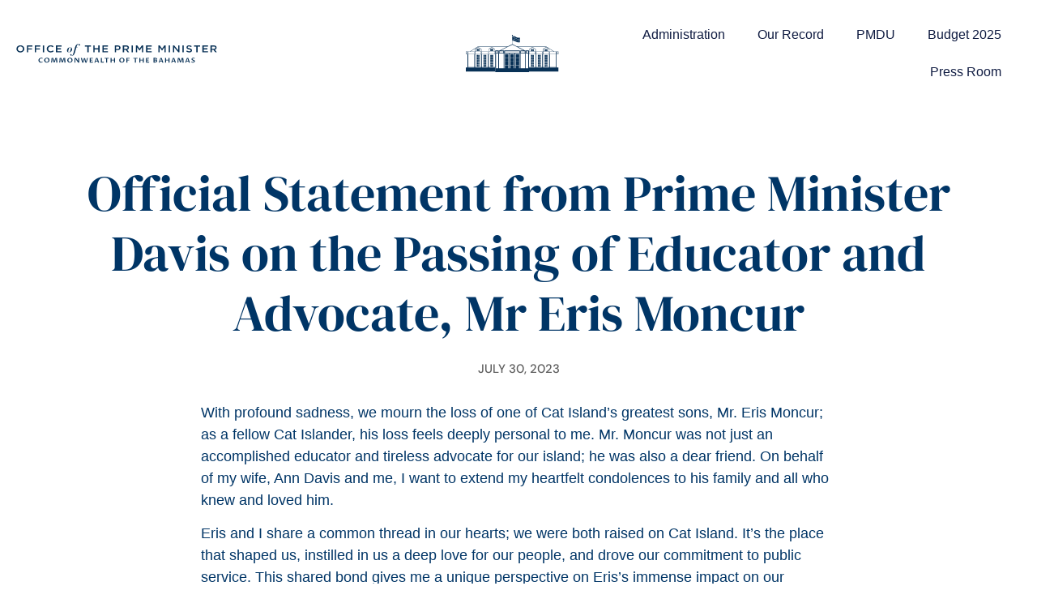

--- FILE ---
content_type: text/html; charset=UTF-8
request_url: https://opm.gov.bs/official-statement-from-prime-minister-davis-on-the-passing-of-educator-and-advocate-mr-eris-moncur/
body_size: 12993
content:
<!doctype html>
<html lang="en-US">
<head>
	<meta charset="UTF-8">
	<meta name="viewport" content="width=device-width, initial-scale=1">
	<link rel="profile" href="https://gmpg.org/xfn/11">
	<meta name='robots' content='index, follow, max-image-preview:large, max-snippet:-1, max-video-preview:-1' />

	<!-- This site is optimized with the Yoast SEO plugin v26.8 - https://yoast.com/product/yoast-seo-wordpress/ -->
	<title>Official Statement from Prime Minister Davis on the Passing of Educator and Advocate, Mr Eris Moncur - Office of the Prime Minister</title>
	<meta name="description" content="With profound sadness, we mourn the loss of one of Cat Island&#039;s greatest sons, Mr. Eris Moncur; as a fellow Cat Islander, his loss feels deeply personal to me." />
	<link rel="canonical" href="https://opm.gov.bs/official-statement-from-prime-minister-davis-on-the-passing-of-educator-and-advocate-mr-eris-moncur/" />
	<meta property="og:locale" content="en_US" />
	<meta property="og:type" content="article" />
	<meta property="og:title" content="Official Statement from Prime Minister Davis on the Passing of Educator and Advocate, Mr Eris Moncur - Office of the Prime Minister" />
	<meta property="og:description" content="With profound sadness, we mourn the loss of one of Cat Island&#039;s greatest sons, Mr. Eris Moncur; as a fellow Cat Islander, his loss feels deeply personal to me." />
	<meta property="og:url" content="https://opm.gov.bs/official-statement-from-prime-minister-davis-on-the-passing-of-educator-and-advocate-mr-eris-moncur/" />
	<meta property="og:site_name" content="Office of the Prime Minister" />
	<meta property="article:publisher" content="https://www.facebook.com/opmbs/" />
	<meta property="article:published_time" content="2023-07-30T16:55:40+00:00" />
	<meta property="article:modified_time" content="2023-07-30T16:55:42+00:00" />
	<meta name="author" content="Adminisrator" />
	<meta name="twitter:card" content="summary_large_image" />
	<meta name="twitter:creator" content="@HonPhilipEDavis" />
	<meta name="twitter:site" content="@HonPhilipEDavis" />
	<meta name="twitter:label1" content="Written by" />
	<meta name="twitter:data1" content="Adminisrator" />
	<meta name="twitter:label2" content="Est. reading time" />
	<meta name="twitter:data2" content="3 minutes" />
	<script type="application/ld+json" class="yoast-schema-graph">{"@context":"https://schema.org","@graph":[{"@type":"Article","@id":"https://opm.gov.bs/official-statement-from-prime-minister-davis-on-the-passing-of-educator-and-advocate-mr-eris-moncur/#article","isPartOf":{"@id":"https://opm.gov.bs/official-statement-from-prime-minister-davis-on-the-passing-of-educator-and-advocate-mr-eris-moncur/"},"author":{"name":"Adminisrator","@id":"https://opm.gov.bs/#/schema/person/f4583840682958de14be7705046594fb"},"headline":"Official Statement from Prime Minister Davis on the Passing of Educator and Advocate, Mr Eris Moncur","datePublished":"2023-07-30T16:55:40+00:00","dateModified":"2023-07-30T16:55:42+00:00","mainEntityOfPage":{"@id":"https://opm.gov.bs/official-statement-from-prime-minister-davis-on-the-passing-of-educator-and-advocate-mr-eris-moncur/"},"wordCount":517,"publisher":{"@id":"https://opm.gov.bs/#organization"},"articleSection":["Press Office"],"inLanguage":"en-US"},{"@type":"WebPage","@id":"https://opm.gov.bs/official-statement-from-prime-minister-davis-on-the-passing-of-educator-and-advocate-mr-eris-moncur/","url":"https://opm.gov.bs/official-statement-from-prime-minister-davis-on-the-passing-of-educator-and-advocate-mr-eris-moncur/","name":"Official Statement from Prime Minister Davis on the Passing of Educator and Advocate, Mr Eris Moncur - Office of the Prime Minister","isPartOf":{"@id":"https://opm.gov.bs/#website"},"datePublished":"2023-07-30T16:55:40+00:00","dateModified":"2023-07-30T16:55:42+00:00","description":"With profound sadness, we mourn the loss of one of Cat Island's greatest sons, Mr. Eris Moncur; as a fellow Cat Islander, his loss feels deeply personal to me.","breadcrumb":{"@id":"https://opm.gov.bs/official-statement-from-prime-minister-davis-on-the-passing-of-educator-and-advocate-mr-eris-moncur/#breadcrumb"},"inLanguage":"en-US","potentialAction":[{"@type":"ReadAction","target":["https://opm.gov.bs/official-statement-from-prime-minister-davis-on-the-passing-of-educator-and-advocate-mr-eris-moncur/"]}]},{"@type":"BreadcrumbList","@id":"https://opm.gov.bs/official-statement-from-prime-minister-davis-on-the-passing-of-educator-and-advocate-mr-eris-moncur/#breadcrumb","itemListElement":[{"@type":"ListItem","position":1,"name":"Home","item":"https://opm.gov.bs/"},{"@type":"ListItem","position":2,"name":"Press Office","item":"https://opm.gov.bs/press-office/"},{"@type":"ListItem","position":3,"name":"Official Statement from Prime Minister Davis on the Passing of Educator and Advocate, Mr Eris Moncur"}]},{"@type":"WebSite","@id":"https://opm.gov.bs/#website","url":"https://opm.gov.bs/","name":"Office of the Prime Minister","description":"The Commonwealth of the Bahamas","publisher":{"@id":"https://opm.gov.bs/#organization"},"potentialAction":[{"@type":"SearchAction","target":{"@type":"EntryPoint","urlTemplate":"https://opm.gov.bs/?s={search_term_string}"},"query-input":{"@type":"PropertyValueSpecification","valueRequired":true,"valueName":"search_term_string"}}],"inLanguage":"en-US"},{"@type":"Organization","@id":"https://opm.gov.bs/#organization","name":"Office of the Prime Minister","url":"https://opm.gov.bs/","logo":{"@type":"ImageObject","inLanguage":"en-US","@id":"https://opm.gov.bs/#/schema/logo/image/","url":"https://opm.gov.bs/wp-content/uploads/2023/04/logo-text-logo.svg","contentUrl":"https://opm.gov.bs/wp-content/uploads/2023/04/logo-text-logo.svg","width":269,"height":26,"caption":"Office of the Prime Minister"},"image":{"@id":"https://opm.gov.bs/#/schema/logo/image/"},"sameAs":["https://www.facebook.com/opmbs/","https://x.com/HonPhilipEDavis"]},{"@type":"Person","@id":"https://opm.gov.bs/#/schema/person/f4583840682958de14be7705046594fb","name":"Adminisrator","image":{"@type":"ImageObject","inLanguage":"en-US","@id":"https://opm.gov.bs/#/schema/person/image/","url":"https://secure.gravatar.com/avatar/5a96d5e4d6ea24dd49b3230f93d48bc6070ecaae2f9c69b08559a3d863cf2cf6?s=96&d=wp_user_avatar&r=g","contentUrl":"https://secure.gravatar.com/avatar/5a96d5e4d6ea24dd49b3230f93d48bc6070ecaae2f9c69b08559a3d863cf2cf6?s=96&d=wp_user_avatar&r=g","caption":"Adminisrator"},"url":"https://opm.gov.bs/author/admin/"}]}</script>
	<!-- / Yoast SEO plugin. -->


<link rel='dns-prefetch' href='//www.googletagmanager.com' />
<link rel="alternate" type="application/rss+xml" title="Office of the Prime Minister &raquo; Feed" href="https://opm.gov.bs/feed/" />
<link rel="alternate" type="application/rss+xml" title="Office of the Prime Minister &raquo; Comments Feed" href="https://opm.gov.bs/comments/feed/" />
<link rel="alternate" title="oEmbed (JSON)" type="application/json+oembed" href="https://opm.gov.bs/wp-json/oembed/1.0/embed?url=https%3A%2F%2Fopm.gov.bs%2Fofficial-statement-from-prime-minister-davis-on-the-passing-of-educator-and-advocate-mr-eris-moncur%2F" />
<link rel="alternate" title="oEmbed (XML)" type="text/xml+oembed" href="https://opm.gov.bs/wp-json/oembed/1.0/embed?url=https%3A%2F%2Fopm.gov.bs%2Fofficial-statement-from-prime-minister-davis-on-the-passing-of-educator-and-advocate-mr-eris-moncur%2F&#038;format=xml" />
<style id='wp-img-auto-sizes-contain-inline-css'>
img:is([sizes=auto i],[sizes^="auto," i]){contain-intrinsic-size:3000px 1500px}
/*# sourceURL=wp-img-auto-sizes-contain-inline-css */
</style>
<link rel='stylesheet' id='embedpress-css-css' href='https://opm.gov.bs/wp-content/plugins/embedpress/assets/css/embedpress.css?ver=1767692767' media='all' />
<link rel='stylesheet' id='embedpress-blocks-style-css' href='https://opm.gov.bs/wp-content/plugins/embedpress/assets/css/blocks.build.css?ver=1767692767' media='all' />
<link rel='stylesheet' id='embedpress-lazy-load-css-css' href='https://opm.gov.bs/wp-content/plugins/embedpress/assets/css/lazy-load.css?ver=1767692767' media='all' />
<style id='wp-emoji-styles-inline-css'>

	img.wp-smiley, img.emoji {
		display: inline !important;
		border: none !important;
		box-shadow: none !important;
		height: 1em !important;
		width: 1em !important;
		margin: 0 0.07em !important;
		vertical-align: -0.1em !important;
		background: none !important;
		padding: 0 !important;
	}
/*# sourceURL=wp-emoji-styles-inline-css */
</style>
<link rel='stylesheet' id='wp-block-library-css' href='https://opm.gov.bs/wp-includes/css/dist/block-library/style.min.css?ver=6.9' media='all' />
<style id='wp-block-paragraph-inline-css'>
.is-small-text{font-size:.875em}.is-regular-text{font-size:1em}.is-large-text{font-size:2.25em}.is-larger-text{font-size:3em}.has-drop-cap:not(:focus):first-letter{float:left;font-size:8.4em;font-style:normal;font-weight:100;line-height:.68;margin:.05em .1em 0 0;text-transform:uppercase}body.rtl .has-drop-cap:not(:focus):first-letter{float:none;margin-left:.1em}p.has-drop-cap.has-background{overflow:hidden}:root :where(p.has-background){padding:1.25em 2.375em}:where(p.has-text-color:not(.has-link-color)) a{color:inherit}p.has-text-align-left[style*="writing-mode:vertical-lr"],p.has-text-align-right[style*="writing-mode:vertical-rl"]{rotate:180deg}
/*# sourceURL=https://opm.gov.bs/wp-includes/blocks/paragraph/style.min.css */
</style>
<style id='global-styles-inline-css'>
:root{--wp--preset--aspect-ratio--square: 1;--wp--preset--aspect-ratio--4-3: 4/3;--wp--preset--aspect-ratio--3-4: 3/4;--wp--preset--aspect-ratio--3-2: 3/2;--wp--preset--aspect-ratio--2-3: 2/3;--wp--preset--aspect-ratio--16-9: 16/9;--wp--preset--aspect-ratio--9-16: 9/16;--wp--preset--color--black: #000000;--wp--preset--color--cyan-bluish-gray: #abb8c3;--wp--preset--color--white: #ffffff;--wp--preset--color--pale-pink: #f78da7;--wp--preset--color--vivid-red: #cf2e2e;--wp--preset--color--luminous-vivid-orange: #ff6900;--wp--preset--color--luminous-vivid-amber: #fcb900;--wp--preset--color--light-green-cyan: #7bdcb5;--wp--preset--color--vivid-green-cyan: #00d084;--wp--preset--color--pale-cyan-blue: #8ed1fc;--wp--preset--color--vivid-cyan-blue: #0693e3;--wp--preset--color--vivid-purple: #9b51e0;--wp--preset--gradient--vivid-cyan-blue-to-vivid-purple: linear-gradient(135deg,rgb(6,147,227) 0%,rgb(155,81,224) 100%);--wp--preset--gradient--light-green-cyan-to-vivid-green-cyan: linear-gradient(135deg,rgb(122,220,180) 0%,rgb(0,208,130) 100%);--wp--preset--gradient--luminous-vivid-amber-to-luminous-vivid-orange: linear-gradient(135deg,rgb(252,185,0) 0%,rgb(255,105,0) 100%);--wp--preset--gradient--luminous-vivid-orange-to-vivid-red: linear-gradient(135deg,rgb(255,105,0) 0%,rgb(207,46,46) 100%);--wp--preset--gradient--very-light-gray-to-cyan-bluish-gray: linear-gradient(135deg,rgb(238,238,238) 0%,rgb(169,184,195) 100%);--wp--preset--gradient--cool-to-warm-spectrum: linear-gradient(135deg,rgb(74,234,220) 0%,rgb(151,120,209) 20%,rgb(207,42,186) 40%,rgb(238,44,130) 60%,rgb(251,105,98) 80%,rgb(254,248,76) 100%);--wp--preset--gradient--blush-light-purple: linear-gradient(135deg,rgb(255,206,236) 0%,rgb(152,150,240) 100%);--wp--preset--gradient--blush-bordeaux: linear-gradient(135deg,rgb(254,205,165) 0%,rgb(254,45,45) 50%,rgb(107,0,62) 100%);--wp--preset--gradient--luminous-dusk: linear-gradient(135deg,rgb(255,203,112) 0%,rgb(199,81,192) 50%,rgb(65,88,208) 100%);--wp--preset--gradient--pale-ocean: linear-gradient(135deg,rgb(255,245,203) 0%,rgb(182,227,212) 50%,rgb(51,167,181) 100%);--wp--preset--gradient--electric-grass: linear-gradient(135deg,rgb(202,248,128) 0%,rgb(113,206,126) 100%);--wp--preset--gradient--midnight: linear-gradient(135deg,rgb(2,3,129) 0%,rgb(40,116,252) 100%);--wp--preset--font-size--small: 13px;--wp--preset--font-size--medium: 20px;--wp--preset--font-size--large: 36px;--wp--preset--font-size--x-large: 42px;--wp--preset--spacing--20: 0.44rem;--wp--preset--spacing--30: 0.67rem;--wp--preset--spacing--40: 1rem;--wp--preset--spacing--50: 1.5rem;--wp--preset--spacing--60: 2.25rem;--wp--preset--spacing--70: 3.38rem;--wp--preset--spacing--80: 5.06rem;--wp--preset--shadow--natural: 6px 6px 9px rgba(0, 0, 0, 0.2);--wp--preset--shadow--deep: 12px 12px 50px rgba(0, 0, 0, 0.4);--wp--preset--shadow--sharp: 6px 6px 0px rgba(0, 0, 0, 0.2);--wp--preset--shadow--outlined: 6px 6px 0px -3px rgb(255, 255, 255), 6px 6px rgb(0, 0, 0);--wp--preset--shadow--crisp: 6px 6px 0px rgb(0, 0, 0);}:where(.is-layout-flex){gap: 0.5em;}:where(.is-layout-grid){gap: 0.5em;}body .is-layout-flex{display: flex;}.is-layout-flex{flex-wrap: wrap;align-items: center;}.is-layout-flex > :is(*, div){margin: 0;}body .is-layout-grid{display: grid;}.is-layout-grid > :is(*, div){margin: 0;}:where(.wp-block-columns.is-layout-flex){gap: 2em;}:where(.wp-block-columns.is-layout-grid){gap: 2em;}:where(.wp-block-post-template.is-layout-flex){gap: 1.25em;}:where(.wp-block-post-template.is-layout-grid){gap: 1.25em;}.has-black-color{color: var(--wp--preset--color--black) !important;}.has-cyan-bluish-gray-color{color: var(--wp--preset--color--cyan-bluish-gray) !important;}.has-white-color{color: var(--wp--preset--color--white) !important;}.has-pale-pink-color{color: var(--wp--preset--color--pale-pink) !important;}.has-vivid-red-color{color: var(--wp--preset--color--vivid-red) !important;}.has-luminous-vivid-orange-color{color: var(--wp--preset--color--luminous-vivid-orange) !important;}.has-luminous-vivid-amber-color{color: var(--wp--preset--color--luminous-vivid-amber) !important;}.has-light-green-cyan-color{color: var(--wp--preset--color--light-green-cyan) !important;}.has-vivid-green-cyan-color{color: var(--wp--preset--color--vivid-green-cyan) !important;}.has-pale-cyan-blue-color{color: var(--wp--preset--color--pale-cyan-blue) !important;}.has-vivid-cyan-blue-color{color: var(--wp--preset--color--vivid-cyan-blue) !important;}.has-vivid-purple-color{color: var(--wp--preset--color--vivid-purple) !important;}.has-black-background-color{background-color: var(--wp--preset--color--black) !important;}.has-cyan-bluish-gray-background-color{background-color: var(--wp--preset--color--cyan-bluish-gray) !important;}.has-white-background-color{background-color: var(--wp--preset--color--white) !important;}.has-pale-pink-background-color{background-color: var(--wp--preset--color--pale-pink) !important;}.has-vivid-red-background-color{background-color: var(--wp--preset--color--vivid-red) !important;}.has-luminous-vivid-orange-background-color{background-color: var(--wp--preset--color--luminous-vivid-orange) !important;}.has-luminous-vivid-amber-background-color{background-color: var(--wp--preset--color--luminous-vivid-amber) !important;}.has-light-green-cyan-background-color{background-color: var(--wp--preset--color--light-green-cyan) !important;}.has-vivid-green-cyan-background-color{background-color: var(--wp--preset--color--vivid-green-cyan) !important;}.has-pale-cyan-blue-background-color{background-color: var(--wp--preset--color--pale-cyan-blue) !important;}.has-vivid-cyan-blue-background-color{background-color: var(--wp--preset--color--vivid-cyan-blue) !important;}.has-vivid-purple-background-color{background-color: var(--wp--preset--color--vivid-purple) !important;}.has-black-border-color{border-color: var(--wp--preset--color--black) !important;}.has-cyan-bluish-gray-border-color{border-color: var(--wp--preset--color--cyan-bluish-gray) !important;}.has-white-border-color{border-color: var(--wp--preset--color--white) !important;}.has-pale-pink-border-color{border-color: var(--wp--preset--color--pale-pink) !important;}.has-vivid-red-border-color{border-color: var(--wp--preset--color--vivid-red) !important;}.has-luminous-vivid-orange-border-color{border-color: var(--wp--preset--color--luminous-vivid-orange) !important;}.has-luminous-vivid-amber-border-color{border-color: var(--wp--preset--color--luminous-vivid-amber) !important;}.has-light-green-cyan-border-color{border-color: var(--wp--preset--color--light-green-cyan) !important;}.has-vivid-green-cyan-border-color{border-color: var(--wp--preset--color--vivid-green-cyan) !important;}.has-pale-cyan-blue-border-color{border-color: var(--wp--preset--color--pale-cyan-blue) !important;}.has-vivid-cyan-blue-border-color{border-color: var(--wp--preset--color--vivid-cyan-blue) !important;}.has-vivid-purple-border-color{border-color: var(--wp--preset--color--vivid-purple) !important;}.has-vivid-cyan-blue-to-vivid-purple-gradient-background{background: var(--wp--preset--gradient--vivid-cyan-blue-to-vivid-purple) !important;}.has-light-green-cyan-to-vivid-green-cyan-gradient-background{background: var(--wp--preset--gradient--light-green-cyan-to-vivid-green-cyan) !important;}.has-luminous-vivid-amber-to-luminous-vivid-orange-gradient-background{background: var(--wp--preset--gradient--luminous-vivid-amber-to-luminous-vivid-orange) !important;}.has-luminous-vivid-orange-to-vivid-red-gradient-background{background: var(--wp--preset--gradient--luminous-vivid-orange-to-vivid-red) !important;}.has-very-light-gray-to-cyan-bluish-gray-gradient-background{background: var(--wp--preset--gradient--very-light-gray-to-cyan-bluish-gray) !important;}.has-cool-to-warm-spectrum-gradient-background{background: var(--wp--preset--gradient--cool-to-warm-spectrum) !important;}.has-blush-light-purple-gradient-background{background: var(--wp--preset--gradient--blush-light-purple) !important;}.has-blush-bordeaux-gradient-background{background: var(--wp--preset--gradient--blush-bordeaux) !important;}.has-luminous-dusk-gradient-background{background: var(--wp--preset--gradient--luminous-dusk) !important;}.has-pale-ocean-gradient-background{background: var(--wp--preset--gradient--pale-ocean) !important;}.has-electric-grass-gradient-background{background: var(--wp--preset--gradient--electric-grass) !important;}.has-midnight-gradient-background{background: var(--wp--preset--gradient--midnight) !important;}.has-small-font-size{font-size: var(--wp--preset--font-size--small) !important;}.has-medium-font-size{font-size: var(--wp--preset--font-size--medium) !important;}.has-large-font-size{font-size: var(--wp--preset--font-size--large) !important;}.has-x-large-font-size{font-size: var(--wp--preset--font-size--x-large) !important;}
/*# sourceURL=global-styles-inline-css */
</style>

<style id='classic-theme-styles-inline-css'>
/*! This file is auto-generated */
.wp-block-button__link{color:#fff;background-color:#32373c;border-radius:9999px;box-shadow:none;text-decoration:none;padding:calc(.667em + 2px) calc(1.333em + 2px);font-size:1.125em}.wp-block-file__button{background:#32373c;color:#fff;text-decoration:none}
/*# sourceURL=/wp-includes/css/classic-themes.min.css */
</style>
<link rel='stylesheet' id='hello-elementor-css' href='https://opm.gov.bs/wp-content/themes/hello-elementor/style.min.css?ver=3.0.1' media='all' />
<link rel='stylesheet' id='hello-elementor-theme-style-css' href='https://opm.gov.bs/wp-content/themes/hello-elementor/theme.min.css?ver=3.0.1' media='all' />
<link rel='stylesheet' id='hello-elementor-header-footer-css' href='https://opm.gov.bs/wp-content/themes/hello-elementor/header-footer.min.css?ver=3.0.1' media='all' />
<link rel='stylesheet' id='elementor-frontend-css' href='https://opm.gov.bs/wp-content/plugins/elementor/assets/css/frontend.min.css?ver=3.31.2' media='all' />
<link rel='stylesheet' id='widget-image-css' href='https://opm.gov.bs/wp-content/plugins/elementor/assets/css/widget-image.min.css?ver=3.31.2' media='all' />
<link rel='stylesheet' id='widget-nav-menu-css' href='https://opm.gov.bs/wp-content/plugins/elementor-pro/assets/css/widget-nav-menu.min.css?ver=3.31.2' media='all' />
<link rel='stylesheet' id='widget-heading-css' href='https://opm.gov.bs/wp-content/plugins/elementor/assets/css/widget-heading.min.css?ver=3.31.2' media='all' />
<link rel='stylesheet' id='widget-post-info-css' href='https://opm.gov.bs/wp-content/plugins/elementor-pro/assets/css/widget-post-info.min.css?ver=3.31.2' media='all' />
<link rel='stylesheet' id='widget-icon-list-css' href='https://opm.gov.bs/wp-content/plugins/elementor/assets/css/widget-icon-list.min.css?ver=3.31.2' media='all' />
<link rel='stylesheet' id='elementor-icons-shared-0-css' href='https://opm.gov.bs/wp-content/plugins/elementor/assets/lib/font-awesome/css/fontawesome.min.css?ver=5.15.3' media='all' />
<link rel='stylesheet' id='elementor-icons-fa-regular-css' href='https://opm.gov.bs/wp-content/plugins/elementor/assets/lib/font-awesome/css/regular.min.css?ver=5.15.3' media='all' />
<link rel='stylesheet' id='elementor-icons-fa-solid-css' href='https://opm.gov.bs/wp-content/plugins/elementor/assets/lib/font-awesome/css/solid.min.css?ver=5.15.3' media='all' />
<link rel='stylesheet' id='elementor-icons-css' href='https://opm.gov.bs/wp-content/plugins/elementor/assets/lib/eicons/css/elementor-icons.min.css?ver=5.43.0' media='all' />
<link rel='stylesheet' id='elementor-post-2457-css' href='https://opm.gov.bs/wp-content/uploads/elementor/css/post-2457.css?ver=1768988779' media='all' />
<link rel='stylesheet' id='elementor-post-2464-css' href='https://opm.gov.bs/wp-content/uploads/elementor/css/post-2464.css?ver=1768988779' media='all' />
<link rel='stylesheet' id='elementor-post-5083-css' href='https://opm.gov.bs/wp-content/uploads/elementor/css/post-5083.css?ver=1768988779' media='all' />
<link rel='stylesheet' id='elementor-post-288165-css' href='https://opm.gov.bs/wp-content/uploads/elementor/css/post-288165.css?ver=1768988783' media='all' />
<link rel='stylesheet' id='eael-general-css' href='https://opm.gov.bs/wp-content/plugins/essential-addons-for-elementor-lite/assets/front-end/css/view/general.min.css?ver=6.5.8' media='all' />
<link rel='stylesheet' id='elementor-gf-local-dmsans-css' href='https://opm.gov.bs/wp-content/uploads/elementor/google-fonts/css/dmsans.css?ver=1744476684' media='all' />
<link rel='stylesheet' id='elementor-gf-local-dmserifdisplay-css' href='https://opm.gov.bs/wp-content/uploads/elementor/google-fonts/css/dmserifdisplay.css?ver=1744476684' media='all' />
<link rel='stylesheet' id='elementor-icons-fa-brands-css' href='https://opm.gov.bs/wp-content/plugins/elementor/assets/lib/font-awesome/css/brands.min.css?ver=5.15.3' media='all' />
<script src="https://opm.gov.bs/wp-includes/js/jquery/jquery.min.js?ver=3.7.1" id="jquery-core-js"></script>
<script src="https://opm.gov.bs/wp-includes/js/jquery/jquery-migrate.min.js?ver=3.4.1" id="jquery-migrate-js"></script>

<!-- Google tag (gtag.js) snippet added by Site Kit -->
<!-- Google Analytics snippet added by Site Kit -->
<script src="https://www.googletagmanager.com/gtag/js?id=GT-WP5C3TJD" id="google_gtagjs-js" async></script>
<script id="google_gtagjs-js-after">
window.dataLayer = window.dataLayer || [];function gtag(){dataLayer.push(arguments);}
gtag("set","linker",{"domains":["opm.gov.bs"]});
gtag("js", new Date());
gtag("set", "developer_id.dZTNiMT", true);
gtag("config", "GT-WP5C3TJD");
//# sourceURL=google_gtagjs-js-after
</script>
<link rel="https://api.w.org/" href="https://opm.gov.bs/wp-json/" /><link rel="alternate" title="JSON" type="application/json" href="https://opm.gov.bs/wp-json/wp/v2/posts/288979" /><link rel="EditURI" type="application/rsd+xml" title="RSD" href="https://opm.gov.bs/xmlrpc.php?rsd" />
<meta name="generator" content="WordPress 6.9" />
<link rel='shortlink' href='https://opm.gov.bs/?p=288979' />
<meta name="generator" content="Site Kit by Google 1.170.0" /><meta name="generator" content="Elementor 3.31.2; features: additional_custom_breakpoints, e_element_cache; settings: css_print_method-external, google_font-enabled, font_display-auto">
			<style>
				.e-con.e-parent:nth-of-type(n+4):not(.e-lazyloaded):not(.e-no-lazyload),
				.e-con.e-parent:nth-of-type(n+4):not(.e-lazyloaded):not(.e-no-lazyload) * {
					background-image: none !important;
				}
				@media screen and (max-height: 1024px) {
					.e-con.e-parent:nth-of-type(n+3):not(.e-lazyloaded):not(.e-no-lazyload),
					.e-con.e-parent:nth-of-type(n+3):not(.e-lazyloaded):not(.e-no-lazyload) * {
						background-image: none !important;
					}
				}
				@media screen and (max-height: 640px) {
					.e-con.e-parent:nth-of-type(n+2):not(.e-lazyloaded):not(.e-no-lazyload),
					.e-con.e-parent:nth-of-type(n+2):not(.e-lazyloaded):not(.e-no-lazyload) * {
						background-image: none !important;
					}
				}
			</style>
			<link rel="icon" href="https://opm.gov.bs/wp-content/uploads/2020/01/cropped-favicon-32x32.png" sizes="32x32" />
<link rel="icon" href="https://opm.gov.bs/wp-content/uploads/2020/01/cropped-favicon-192x192.png" sizes="192x192" />
<link rel="apple-touch-icon" href="https://opm.gov.bs/wp-content/uploads/2020/01/cropped-favicon-180x180.png" />
<meta name="msapplication-TileImage" content="https://opm.gov.bs/wp-content/uploads/2020/01/cropped-favicon-270x270.png" />
</head>
<body class="wp-singular post-template-default single single-post postid-288979 single-format-standard wp-custom-logo wp-theme-hello-elementor elementor-default elementor-kit-2457 elementor-page-288165">


<a class="skip-link screen-reader-text" href="#content">Skip to content</a>

		<header data-elementor-type="header" data-elementor-id="2464" class="elementor elementor-2464 elementor-location-header" data-elementor-post-type="elementor_library">
					<header class="elementor-section elementor-top-section elementor-element elementor-element-f63ba73 elementor-section-content-middle elementHeader elementor-hidden-tablet elementor-hidden-phone elementor-section-boxed elementor-section-height-default elementor-section-height-default" data-id="f63ba73" data-element_type="section" data-settings="{&quot;background_background&quot;:&quot;classic&quot;}">
						<div class="elementor-container elementor-column-gap-no">
					<div class="elementor-column elementor-col-33 elementor-top-column elementor-element elementor-element-199fc9f" data-id="199fc9f" data-element_type="column">
			<div class="elementor-widget-wrap elementor-element-populated">
						<div class="elementor-element elementor-element-2e034b6 elementor-widget elementor-widget-image" data-id="2e034b6" data-element_type="widget" data-widget_type="image.default">
				<div class="elementor-widget-container">
																<a href="/">
							<img width="269" height="26" src="https://opm.gov.bs/wp-content/uploads/2023/04/logo-text-logo.svg" class="attachment-large size-large wp-image-287626" alt="Office of the Prime Minister" />								</a>
															</div>
				</div>
					</div>
		</div>
				<div class="elementor-column elementor-col-33 elementor-top-column elementor-element elementor-element-8b18160" data-id="8b18160" data-element_type="column">
			<div class="elementor-widget-wrap elementor-element-populated">
						<div class="elementor-element elementor-element-f00d9ee elementor-widget elementor-widget-image" data-id="f00d9ee" data-element_type="widget" data-widget_type="image.default">
				<div class="elementor-widget-container">
																<a href="/">
							<img width="115" height="48" src="https://opm.gov.bs/wp-content/uploads/2023/04/opm-workmark-logo.svg" class="attachment-large size-large wp-image-287631" alt="OPM Logo - Wordmark" />								</a>
															</div>
				</div>
					</div>
		</div>
				<div class="elementor-column elementor-col-33 elementor-top-column elementor-element elementor-element-0e487dc" data-id="0e487dc" data-element_type="column">
			<div class="elementor-widget-wrap elementor-element-populated">
						<div class="elementor-element elementor-element-9afc637 elementor-nav-menu__align-end elementor-widget__width-initial elementor-nav-menu--dropdown-tablet elementor-nav-menu__text-align-aside elementor-nav-menu--toggle elementor-nav-menu--burger elementor-widget elementor-widget-nav-menu" data-id="9afc637" data-element_type="widget" data-settings="{&quot;submenu_icon&quot;:{&quot;value&quot;:&quot;&lt;i class=\&quot;fas fa-chevron-down\&quot;&gt;&lt;\/i&gt;&quot;,&quot;library&quot;:&quot;fa-solid&quot;},&quot;layout&quot;:&quot;horizontal&quot;,&quot;toggle&quot;:&quot;burger&quot;}" data-widget_type="nav-menu.default">
				<div class="elementor-widget-container">
								<nav aria-label="Menu" class="elementor-nav-menu--main elementor-nav-menu__container elementor-nav-menu--layout-horizontal e--pointer-background e--animation-fade">
				<ul id="menu-1-9afc637" class="elementor-nav-menu"><li class="menu-item menu-item-type-post_type menu-item-object-page menu-item-287911"><a href="https://opm.gov.bs/administration/" class="elementor-item">Administration</a></li>
<li class="menu-item menu-item-type-post_type menu-item-object-page menu-item-288357"><a href="https://opm.gov.bs/our-record/" class="elementor-item">Our Record</a></li>
<li class="menu-item menu-item-type-post_type menu-item-object-page menu-item-293052"><a href="https://opm.gov.bs/pmdu/" class="elementor-item">PMDU</a></li>
<li class="menu-item menu-item-type-custom menu-item-object-custom menu-item-287535"><a href="https://bahamasbudget.gov.bs/" class="elementor-item">Budget 2025</a></li>
<li class="menu-item menu-item-type-post_type menu-item-object-page menu-item-287912"><a href="https://opm.gov.bs/press-room/" class="elementor-item">Press Room</a></li>
</ul>			</nav>
					<div class="elementor-menu-toggle" role="button" tabindex="0" aria-label="Menu Toggle" aria-expanded="false">
			<i aria-hidden="true" role="presentation" class="elementor-menu-toggle__icon--open eicon-menu-bar"></i><i aria-hidden="true" role="presentation" class="elementor-menu-toggle__icon--close eicon-close"></i>		</div>
					<nav class="elementor-nav-menu--dropdown elementor-nav-menu__container" aria-hidden="true">
				<ul id="menu-2-9afc637" class="elementor-nav-menu"><li class="menu-item menu-item-type-post_type menu-item-object-page menu-item-287911"><a href="https://opm.gov.bs/administration/" class="elementor-item" tabindex="-1">Administration</a></li>
<li class="menu-item menu-item-type-post_type menu-item-object-page menu-item-288357"><a href="https://opm.gov.bs/our-record/" class="elementor-item" tabindex="-1">Our Record</a></li>
<li class="menu-item menu-item-type-post_type menu-item-object-page menu-item-293052"><a href="https://opm.gov.bs/pmdu/" class="elementor-item" tabindex="-1">PMDU</a></li>
<li class="menu-item menu-item-type-custom menu-item-object-custom menu-item-287535"><a href="https://bahamasbudget.gov.bs/" class="elementor-item" tabindex="-1">Budget 2025</a></li>
<li class="menu-item menu-item-type-post_type menu-item-object-page menu-item-287912"><a href="https://opm.gov.bs/press-room/" class="elementor-item" tabindex="-1">Press Room</a></li>
</ul>			</nav>
						</div>
				</div>
					</div>
		</div>
					</div>
		</header>
				<header class="elementor-section elementor-top-section elementor-element elementor-element-012f959 elementor-section-full_width elementor-section-content-middle elementor-hidden-desktop elementor-section-height-default elementor-section-height-default" data-id="012f959" data-element_type="section" data-settings="{&quot;background_background&quot;:&quot;classic&quot;}">
						<div class="elementor-container elementor-column-gap-no">
					<div class="elementor-column elementor-col-50 elementor-top-column elementor-element elementor-element-67f1c13" data-id="67f1c13" data-element_type="column">
			<div class="elementor-widget-wrap elementor-element-populated">
						<div class="elementor-element elementor-element-115bd12 elementor-widget elementor-widget-theme-site-logo elementor-widget-image" data-id="115bd12" data-element_type="widget" data-widget_type="theme-site-logo.default">
				<div class="elementor-widget-container">
											<a href="https://opm.gov.bs">
			<img width="269" height="26" src="https://opm.gov.bs/wp-content/uploads/2023/04/logo-text-logo.svg" class="attachment-full size-full wp-image-287626" alt="Office of the Prime Minister" />				</a>
											</div>
				</div>
					</div>
		</div>
				<div class="elementor-column elementor-col-50 elementor-top-column elementor-element elementor-element-eaa2701 elementor-hidden-desktop" data-id="eaa2701" data-element_type="column">
			<div class="elementor-widget-wrap elementor-element-populated">
						<div class="elementor-element elementor-element-10bc52b elementor-nav-menu__align-end elementor-nav-menu--stretch elementor-nav-menu--dropdown-tablet elementor-nav-menu__text-align-aside elementor-nav-menu--toggle elementor-nav-menu--burger elementor-widget elementor-widget-nav-menu" data-id="10bc52b" data-element_type="widget" data-settings="{&quot;full_width&quot;:&quot;stretch&quot;,&quot;layout&quot;:&quot;horizontal&quot;,&quot;submenu_icon&quot;:{&quot;value&quot;:&quot;&lt;i class=\&quot;fas fa-caret-down\&quot;&gt;&lt;\/i&gt;&quot;,&quot;library&quot;:&quot;fa-solid&quot;},&quot;toggle&quot;:&quot;burger&quot;}" data-widget_type="nav-menu.default">
				<div class="elementor-widget-container">
								<nav aria-label="Menu" class="elementor-nav-menu--main elementor-nav-menu__container elementor-nav-menu--layout-horizontal e--pointer-underline e--animation-fade">
				<ul id="menu-1-10bc52b" class="elementor-nav-menu"><li class="menu-item menu-item-type-post_type menu-item-object-page menu-item-287911"><a href="https://opm.gov.bs/administration/" class="elementor-item">Administration</a></li>
<li class="menu-item menu-item-type-post_type menu-item-object-page menu-item-288357"><a href="https://opm.gov.bs/our-record/" class="elementor-item">Our Record</a></li>
<li class="menu-item menu-item-type-post_type menu-item-object-page menu-item-293052"><a href="https://opm.gov.bs/pmdu/" class="elementor-item">PMDU</a></li>
<li class="menu-item menu-item-type-custom menu-item-object-custom menu-item-287535"><a href="https://bahamasbudget.gov.bs/" class="elementor-item">Budget 2025</a></li>
<li class="menu-item menu-item-type-post_type menu-item-object-page menu-item-287912"><a href="https://opm.gov.bs/press-room/" class="elementor-item">Press Room</a></li>
</ul>			</nav>
					<div class="elementor-menu-toggle" role="button" tabindex="0" aria-label="Menu Toggle" aria-expanded="false">
			<i aria-hidden="true" role="presentation" class="elementor-menu-toggle__icon--open eicon-menu-bar"></i><i aria-hidden="true" role="presentation" class="elementor-menu-toggle__icon--close eicon-close"></i>		</div>
					<nav class="elementor-nav-menu--dropdown elementor-nav-menu__container" aria-hidden="true">
				<ul id="menu-2-10bc52b" class="elementor-nav-menu"><li class="menu-item menu-item-type-post_type menu-item-object-page menu-item-287911"><a href="https://opm.gov.bs/administration/" class="elementor-item" tabindex="-1">Administration</a></li>
<li class="menu-item menu-item-type-post_type menu-item-object-page menu-item-288357"><a href="https://opm.gov.bs/our-record/" class="elementor-item" tabindex="-1">Our Record</a></li>
<li class="menu-item menu-item-type-post_type menu-item-object-page menu-item-293052"><a href="https://opm.gov.bs/pmdu/" class="elementor-item" tabindex="-1">PMDU</a></li>
<li class="menu-item menu-item-type-custom menu-item-object-custom menu-item-287535"><a href="https://bahamasbudget.gov.bs/" class="elementor-item" tabindex="-1">Budget 2025</a></li>
<li class="menu-item menu-item-type-post_type menu-item-object-page menu-item-287912"><a href="https://opm.gov.bs/press-room/" class="elementor-item" tabindex="-1">Press Room</a></li>
</ul>			</nav>
						</div>
				</div>
					</div>
		</div>
					</div>
		</header>
				</header>
				<div data-elementor-type="single-post" data-elementor-id="288165" class="elementor elementor-288165 elementor-location-single post-288979 post type-post status-publish format-standard hentry category-press-office" data-elementor-post-type="elementor_library">
					<section class="elementor-section elementor-top-section elementor-element elementor-element-ff4efe8 elementor-section-boxed elementor-section-height-default elementor-section-height-default" data-id="ff4efe8" data-element_type="section">
						<div class="elementor-container elementor-column-gap-default">
					<div class="elementor-column elementor-col-100 elementor-top-column elementor-element elementor-element-2854683" data-id="2854683" data-element_type="column">
			<div class="elementor-widget-wrap elementor-element-populated">
						<div class="elementor-element elementor-element-537e133 elementor-widget elementor-widget-theme-post-title elementor-page-title elementor-widget-heading" data-id="537e133" data-element_type="widget" data-widget_type="theme-post-title.default">
				<div class="elementor-widget-container">
					<h1 class="elementor-heading-title elementor-size-default">Official Statement from Prime Minister Davis on the Passing of Educator and Advocate, Mr Eris Moncur</h1>				</div>
				</div>
				<div class="elementor-element elementor-element-e7b75a0 elementor-align-center elementor-widget__width-initial elementor-widget elementor-widget-post-info" data-id="e7b75a0" data-element_type="widget" data-widget_type="post-info.default">
				<div class="elementor-widget-container">
							<ul class="elementor-inline-items elementor-icon-list-items elementor-post-info">
								<li class="elementor-icon-list-item elementor-repeater-item-841f575 elementor-inline-item" itemprop="datePublished">
						<a href="https://opm.gov.bs/2023/07/30/">
														<span class="elementor-icon-list-text elementor-post-info__item elementor-post-info__item--type-date">
										<time>July 30, 2023</time>					</span>
									</a>
				</li>
				</ul>
						</div>
				</div>
				<div class="elementor-element elementor-element-03598aa elementor-widget__width-initial elementor-widget elementor-widget-theme-post-content" data-id="03598aa" data-element_type="widget" data-widget_type="theme-post-content.default">
				<div class="elementor-widget-container">
					
<p>With profound sadness, we mourn the loss of one of Cat Island&#8217;s greatest sons, Mr. Eris Moncur; as a fellow Cat Islander, his loss feels deeply personal to me. Mr. Moncur was not just an accomplished educator and tireless advocate for our island; he was also a dear friend. On behalf of my wife, Ann Davis and me, I want to extend my heartfelt condolences to his family and all who knew and loved him.</p>



<p>Eris and I share a common thread in our hearts; we were both raised on Cat Island. It&#8217;s the place that shaped us, instilled in us a deep love for our people, and drove our commitment to public service. This shared bond gives me a unique perspective on Eris’s immense impact on our community and country.</p>



<p>His life was devoted to education, and his legacy in this field is unparalleled. From his early days as a teacher to his role as principal, district superintendent, and later as a college lecturer, Eris&#8217;s passion for education shone brightly. He believed in the transformative power of knowledge and worked tirelessly to instil this in the hearts and minds of countless young Bahamians.</p>



<p>Eris&#8217;s passion for our island was ever-present. He fought relentlessly for Cat Island, ensuring our community received the needed attention and resources. He was a rock for many of us, a dependable and constant presence whose absence will be profoundly felt.</p>



<p>But Eris&#8217;s contributions extend beyond education and advocacy. He was also a gifted author and respected historian. His writings, rich with the culture and history of The Bahamas, will continue to enlighten and inspire future generations. In addition, Eris was one of the founding members of the Teachers Cooperative Credit Union. His work establishing this important institution further solidified his dedication to the welfare and prosperity of his fellow Bahamians.</p>



<p>In 2019, we paid tribute to Eris by renaming the Media Center in Knowles to the Eris Moncur Resource Center and Library. This token of appreciation, while small compared to the magnitude of his contributions, is a testament to his lasting impact on Cat Island and The Bahamas.</p>



<p>However, Eris&#8217;s true legacy is far more significant than any physical monument or written work. His enduring legacy is etched in the hearts and minds of the people whose lives he touched &#8211; the student who discovered a passion for learning under his guidance, the community member who benefited from his advocacy, and every Cat Islander who looked to him as a leader and a source of inspiration.</p>



<p>Today, we mourn a giant among men, a great Bahamian, and a proud son of Cat Island. My thoughts and prayers are with his family and all who mourn his passing. But even as we grieve, we also remember and celebrate the life of a truly extraordinary individual. Eris Moncur has left an indelible mark on our community and our country; his spirit will continue to inspire us.</p>



<p>May his soul rest in peace.</p>
				</div>
				</div>
					</div>
		</div>
					</div>
		</section>
				</div>
				<footer data-elementor-type="footer" data-elementor-id="5083" class="elementor elementor-5083 elementor-location-footer" data-elementor-post-type="elementor_library">
					<section class="elementor-section elementor-top-section elementor-element elementor-element-3ba5d11d elementor-section-full_width elementor-section-height-default elementor-section-height-default" data-id="3ba5d11d" data-element_type="section">
						<div class="elementor-container elementor-column-gap-default">
					<div class="elementor-column elementor-col-100 elementor-top-column elementor-element elementor-element-603597d3" data-id="603597d3" data-element_type="column">
			<div class="elementor-widget-wrap">
							</div>
		</div>
					</div>
		</section>
				<section class="elementor-section elementor-top-section elementor-element elementor-element-2559982a elementor-section-boxed elementor-section-height-default elementor-section-height-default" data-id="2559982a" data-element_type="section" data-settings="{&quot;background_background&quot;:&quot;classic&quot;}">
						<div class="elementor-container elementor-column-gap-default">
					<div class="elementor-column elementor-col-25 elementor-top-column elementor-element elementor-element-18c8dd0e" data-id="18c8dd0e" data-element_type="column">
			<div class="elementor-widget-wrap elementor-element-populated">
						<div class="elementor-element elementor-element-444844f elementor-widget elementor-widget-text-editor" data-id="444844f" data-element_type="widget" data-widget_type="text-editor.default">
				<div class="elementor-widget-container">
									<p><a href="/">Home</a></p><p><a href="/administration">Administration</a></p><p><a href="/priorities">Priorities</a></p><p><a href="/our-record">Our Record</a></p>								</div>
				</div>
					</div>
		</div>
				<div class="elementor-column elementor-col-25 elementor-top-column elementor-element elementor-element-1004c19" data-id="1004c19" data-element_type="column">
			<div class="elementor-widget-wrap elementor-element-populated">
						<div class="elementor-element elementor-element-747118f elementor-widget elementor-widget-text-editor" data-id="747118f" data-element_type="widget" data-widget_type="text-editor.default">
				<div class="elementor-widget-container">
									<p><a href="/press-room">Press Room</a></p><p><a href="/your-gov-your-voice">Your Gov Your Voice<br /></a></p><p><a href="/agencies">Agencies</a></p><p><a href="https://bahamasbudget.gov.bs/">Budget 2025</a></p>								</div>
				</div>
					</div>
		</div>
				<div class="elementor-column elementor-col-25 elementor-top-column elementor-element elementor-element-1c58859" data-id="1c58859" data-element_type="column">
			<div class="elementor-widget-wrap elementor-element-populated">
						<div class="elementor-element elementor-element-a9a27c0 elementor-widget elementor-widget-text-editor" data-id="a9a27c0" data-element_type="widget" data-widget_type="text-editor.default">
				<div class="elementor-widget-container">
									<p><a href="/contact">Contact Us</a></p><p><a href="/privacy-policy">Privacy Policy</a></p><p><a href="/terms">Terms of Use</a></p><p><a href="/accessibility">Accessibility Statement</a></p>								</div>
				</div>
					</div>
		</div>
				<div class="elementor-column elementor-col-25 elementor-top-column elementor-element elementor-element-e398d17" data-id="e398d17" data-element_type="column">
			<div class="elementor-widget-wrap elementor-element-populated">
						<div class="elementor-element elementor-element-8bc67b5 elementor-widget__width-initial elementor-view-default elementor-widget elementor-widget-icon" data-id="8bc67b5" data-element_type="widget" data-widget_type="icon.default">
				<div class="elementor-widget-container">
							<div class="elementor-icon-wrapper">
			<a class="elementor-icon" href="https://www.facebook.com/opmbs/" target="_blank">
			<i aria-hidden="true" class="fab fa-facebook-f"></i>			</a>
		</div>
						</div>
				</div>
				<div class="elementor-element elementor-element-bd16d9d elementor-widget__width-initial elementor-view-default elementor-widget elementor-widget-icon" data-id="bd16d9d" data-element_type="widget" data-widget_type="icon.default">
				<div class="elementor-widget-container">
							<div class="elementor-icon-wrapper">
			<a class="elementor-icon" href="https://www.instagram.com/opmthebahamas/" target="_blank">
			<i aria-hidden="true" class="fab fa-instagram"></i>			</a>
		</div>
						</div>
				</div>
				<div class="elementor-element elementor-element-176b7da elementor-widget__width-initial elementor-view-default elementor-widget elementor-widget-icon" data-id="176b7da" data-element_type="widget" data-widget_type="icon.default">
				<div class="elementor-widget-container">
							<div class="elementor-icon-wrapper">
			<a class="elementor-icon" href="https://twitter.com/opmthebahamas" target="_blank">
			<i aria-hidden="true" class="fab fa-twitter"></i>			</a>
		</div>
						</div>
				</div>
				<div class="elementor-element elementor-element-77ba4dd elementor-widget elementor-widget-text-editor" data-id="77ba4dd" data-element_type="widget" data-widget_type="text-editor.default">
				<div class="elementor-widget-container">
									<p><strong>Cecil Wallace-Whitfield Centre</strong><br />P.O. Box:CB-10980<br />Nassau, Bahamas</p>								</div>
				</div>
				<div class="elementor-element elementor-element-e1667c3 elementor-widget elementor-widget-text-editor" data-id="e1667c3" data-element_type="widget" data-widget_type="text-editor.default">
				<div class="elementor-widget-container">
									<p><a href="https://opm.gov.bs/"><strong>OPM.GOV.BS</strong></a></p>								</div>
				</div>
					</div>
		</div>
					</div>
		</section>
				<section class="elementor-section elementor-top-section elementor-element elementor-element-10147a0 elementor-section-boxed elementor-section-height-default elementor-section-height-default" data-id="10147a0" data-element_type="section" data-settings="{&quot;background_background&quot;:&quot;classic&quot;}">
						<div class="elementor-container elementor-column-gap-default">
					<div class="elementor-column elementor-col-100 elementor-top-column elementor-element elementor-element-3058bdd" data-id="3058bdd" data-element_type="column">
			<div class="elementor-widget-wrap elementor-element-populated">
						<div class="elementor-element elementor-element-39ed218 elementor-widget elementor-widget-text-editor" data-id="39ed218" data-element_type="widget" data-widget_type="text-editor.default">
				<div class="elementor-widget-container">
									<p>© Office of the Prime Minister 2025. All Rights Reserved.</p>								</div>
				</div>
					</div>
		</div>
					</div>
		</section>
				</footer>
		
<script type="speculationrules">
{"prefetch":[{"source":"document","where":{"and":[{"href_matches":"/*"},{"not":{"href_matches":["/wp-*.php","/wp-admin/*","/wp-content/uploads/*","/wp-content/*","/wp-content/plugins/*","/wp-content/themes/hello-elementor/*","/*\\?(.+)"]}},{"not":{"selector_matches":"a[rel~=\"nofollow\"]"}},{"not":{"selector_matches":".no-prefetch, .no-prefetch a"}}]},"eagerness":"conservative"}]}
</script>
<script>
              (function(e){
                  var el = document.createElement('script');
                  el.setAttribute('data-account', 'V7YMfAVfRk');
                  el.setAttribute('src', 'https://cdn.userway.org/widget.js');
                  document.body.appendChild(el);
                })();
              </script>			<script>
				const lazyloadRunObserver = () => {
					const lazyloadBackgrounds = document.querySelectorAll( `.e-con.e-parent:not(.e-lazyloaded)` );
					const lazyloadBackgroundObserver = new IntersectionObserver( ( entries ) => {
						entries.forEach( ( entry ) => {
							if ( entry.isIntersecting ) {
								let lazyloadBackground = entry.target;
								if( lazyloadBackground ) {
									lazyloadBackground.classList.add( 'e-lazyloaded' );
								}
								lazyloadBackgroundObserver.unobserve( entry.target );
							}
						});
					}, { rootMargin: '200px 0px 200px 0px' } );
					lazyloadBackgrounds.forEach( ( lazyloadBackground ) => {
						lazyloadBackgroundObserver.observe( lazyloadBackground );
					} );
				};
				const events = [
					'DOMContentLoaded',
					'elementor/lazyload/observe',
				];
				events.forEach( ( event ) => {
					document.addEventListener( event, lazyloadRunObserver );
				} );
			</script>
			<script src="https://opm.gov.bs/wp-content/plugins/embedpress/assets/js/gallery-justify.js?ver=1767692767" id="embedpress-gallery-justify-js"></script>
<script src="https://opm.gov.bs/wp-content/plugins/embedpress/assets/js/lazy-load.js?ver=1767692767" id="embedpress-lazy-load-js"></script>
<script src="https://opm.gov.bs/wp-content/plugins/elementor/assets/js/webpack.runtime.min.js?ver=3.31.2" id="elementor-webpack-runtime-js"></script>
<script src="https://opm.gov.bs/wp-content/plugins/elementor/assets/js/frontend-modules.min.js?ver=3.31.2" id="elementor-frontend-modules-js"></script>
<script src="https://opm.gov.bs/wp-includes/js/jquery/ui/core.min.js?ver=1.13.3" id="jquery-ui-core-js"></script>
<script id="elementor-frontend-js-extra">
var EAELImageMaskingConfig = {"svg_dir_url":"https://opm.gov.bs/wp-content/plugins/essential-addons-for-elementor-lite/assets/front-end/img/image-masking/svg-shapes/"};
//# sourceURL=elementor-frontend-js-extra
</script>
<script id="elementor-frontend-js-before">
var elementorFrontendConfig = {"environmentMode":{"edit":false,"wpPreview":false,"isScriptDebug":false},"i18n":{"shareOnFacebook":"Share on Facebook","shareOnTwitter":"Share on Twitter","pinIt":"Pin it","download":"Download","downloadImage":"Download image","fullscreen":"Fullscreen","zoom":"Zoom","share":"Share","playVideo":"Play Video","previous":"Previous","next":"Next","close":"Close","a11yCarouselPrevSlideMessage":"Previous slide","a11yCarouselNextSlideMessage":"Next slide","a11yCarouselFirstSlideMessage":"This is the first slide","a11yCarouselLastSlideMessage":"This is the last slide","a11yCarouselPaginationBulletMessage":"Go to slide"},"is_rtl":false,"breakpoints":{"xs":0,"sm":480,"md":768,"lg":1025,"xl":1440,"xxl":1600},"responsive":{"breakpoints":{"mobile":{"label":"Mobile Portrait","value":767,"default_value":767,"direction":"max","is_enabled":true},"mobile_extra":{"label":"Mobile Landscape","value":880,"default_value":880,"direction":"max","is_enabled":false},"tablet":{"label":"Tablet Portrait","value":1024,"default_value":1024,"direction":"max","is_enabled":true},"tablet_extra":{"label":"Tablet Landscape","value":1200,"default_value":1200,"direction":"max","is_enabled":false},"laptop":{"label":"Laptop","value":1366,"default_value":1366,"direction":"max","is_enabled":false},"widescreen":{"label":"Widescreen","value":2400,"default_value":2400,"direction":"min","is_enabled":false}},"hasCustomBreakpoints":false},"version":"3.31.2","is_static":false,"experimentalFeatures":{"additional_custom_breakpoints":true,"container":true,"theme_builder_v2":true,"nested-elements":true,"e_element_cache":true,"home_screen":true,"global_classes_should_enforce_capabilities":true,"e_variables":true,"cloud-library":true,"e_opt_in_v4_page":true},"urls":{"assets":"https:\/\/opm.gov.bs\/wp-content\/plugins\/elementor\/assets\/","ajaxurl":"https:\/\/opm.gov.bs\/wp-admin\/admin-ajax.php","uploadUrl":"http:\/\/opm.gov.bs\/wp-content\/uploads"},"nonces":{"floatingButtonsClickTracking":"bfb83074e9"},"swiperClass":"swiper","settings":{"page":[],"editorPreferences":[]},"kit":{"active_breakpoints":["viewport_mobile","viewport_tablet"],"global_image_lightbox":"yes","lightbox_enable_counter":"yes","lightbox_enable_fullscreen":"yes","lightbox_enable_zoom":"yes","lightbox_enable_share":"yes","lightbox_title_src":"title","lightbox_description_src":"description"},"post":{"id":288979,"title":"Official%20Statement%20from%20Prime%20Minister%20Davis%20on%20the%20Passing%20of%20Educator%20and%20Advocate%2C%20Mr%20Eris%20Moncur%20-%20Office%20of%20the%20Prime%20Minister","excerpt":"","featuredImage":false}};
//# sourceURL=elementor-frontend-js-before
</script>
<script src="https://opm.gov.bs/wp-content/plugins/elementor/assets/js/frontend.min.js?ver=3.31.2" id="elementor-frontend-js"></script>
<script src="https://opm.gov.bs/wp-content/plugins/elementor-pro/assets/lib/smartmenus/jquery.smartmenus.min.js?ver=1.2.1" id="smartmenus-js"></script>
<script id="eael-general-js-extra">
var localize = {"ajaxurl":"https://opm.gov.bs/wp-admin/admin-ajax.php","nonce":"b26a5bda88","i18n":{"added":"Added ","compare":"Compare","loading":"Loading..."},"eael_translate_text":{"required_text":"is a required field","invalid_text":"Invalid","billing_text":"Billing","shipping_text":"Shipping","fg_mfp_counter_text":"of"},"page_permalink":"https://opm.gov.bs/official-statement-from-prime-minister-davis-on-the-passing-of-educator-and-advocate-mr-eris-moncur/","cart_redirectition":"","cart_page_url":"","el_breakpoints":{"mobile":{"label":"Mobile Portrait","value":767,"default_value":767,"direction":"max","is_enabled":true},"mobile_extra":{"label":"Mobile Landscape","value":880,"default_value":880,"direction":"max","is_enabled":false},"tablet":{"label":"Tablet Portrait","value":1024,"default_value":1024,"direction":"max","is_enabled":true},"tablet_extra":{"label":"Tablet Landscape","value":1200,"default_value":1200,"direction":"max","is_enabled":false},"laptop":{"label":"Laptop","value":1366,"default_value":1366,"direction":"max","is_enabled":false},"widescreen":{"label":"Widescreen","value":2400,"default_value":2400,"direction":"min","is_enabled":false}}};
//# sourceURL=eael-general-js-extra
</script>
<script src="https://opm.gov.bs/wp-content/plugins/essential-addons-for-elementor-lite/assets/front-end/js/view/general.min.js?ver=6.5.8" id="eael-general-js"></script>
<script src="https://opm.gov.bs/wp-content/plugins/elementor-pro/assets/js/webpack-pro.runtime.min.js?ver=3.31.2" id="elementor-pro-webpack-runtime-js"></script>
<script src="https://opm.gov.bs/wp-includes/js/dist/hooks.min.js?ver=dd5603f07f9220ed27f1" id="wp-hooks-js"></script>
<script src="https://opm.gov.bs/wp-includes/js/dist/i18n.min.js?ver=c26c3dc7bed366793375" id="wp-i18n-js"></script>
<script id="wp-i18n-js-after">
wp.i18n.setLocaleData( { 'text direction\u0004ltr': [ 'ltr' ] } );
//# sourceURL=wp-i18n-js-after
</script>
<script id="elementor-pro-frontend-js-before">
var ElementorProFrontendConfig = {"ajaxurl":"https:\/\/opm.gov.bs\/wp-admin\/admin-ajax.php","nonce":"2a50a67571","urls":{"assets":"https:\/\/opm.gov.bs\/wp-content\/plugins\/elementor-pro\/assets\/","rest":"https:\/\/opm.gov.bs\/wp-json\/"},"settings":{"lazy_load_background_images":true},"popup":{"hasPopUps":true},"shareButtonsNetworks":{"facebook":{"title":"Facebook","has_counter":true},"twitter":{"title":"Twitter"},"linkedin":{"title":"LinkedIn","has_counter":true},"pinterest":{"title":"Pinterest","has_counter":true},"reddit":{"title":"Reddit","has_counter":true},"vk":{"title":"VK","has_counter":true},"odnoklassniki":{"title":"OK","has_counter":true},"tumblr":{"title":"Tumblr"},"digg":{"title":"Digg"},"skype":{"title":"Skype"},"stumbleupon":{"title":"StumbleUpon","has_counter":true},"mix":{"title":"Mix"},"telegram":{"title":"Telegram"},"pocket":{"title":"Pocket","has_counter":true},"xing":{"title":"XING","has_counter":true},"whatsapp":{"title":"WhatsApp"},"email":{"title":"Email"},"print":{"title":"Print"},"x-twitter":{"title":"X"},"threads":{"title":"Threads"}},"facebook_sdk":{"lang":"en_US","app_id":""},"lottie":{"defaultAnimationUrl":"https:\/\/opm.gov.bs\/wp-content\/plugins\/elementor-pro\/modules\/lottie\/assets\/animations\/default.json"}};
//# sourceURL=elementor-pro-frontend-js-before
</script>
<script src="https://opm.gov.bs/wp-content/plugins/elementor-pro/assets/js/frontend.min.js?ver=3.31.2" id="elementor-pro-frontend-js"></script>
<script src="https://opm.gov.bs/wp-content/plugins/elementor-pro/assets/js/elements-handlers.min.js?ver=3.31.2" id="pro-elements-handlers-js"></script>
<script id="wp-emoji-settings" type="application/json">
{"baseUrl":"https://s.w.org/images/core/emoji/17.0.2/72x72/","ext":".png","svgUrl":"https://s.w.org/images/core/emoji/17.0.2/svg/","svgExt":".svg","source":{"concatemoji":"https://opm.gov.bs/wp-includes/js/wp-emoji-release.min.js?ver=6.9"}}
</script>
<script type="module">
/*! This file is auto-generated */
const a=JSON.parse(document.getElementById("wp-emoji-settings").textContent),o=(window._wpemojiSettings=a,"wpEmojiSettingsSupports"),s=["flag","emoji"];function i(e){try{var t={supportTests:e,timestamp:(new Date).valueOf()};sessionStorage.setItem(o,JSON.stringify(t))}catch(e){}}function c(e,t,n){e.clearRect(0,0,e.canvas.width,e.canvas.height),e.fillText(t,0,0);t=new Uint32Array(e.getImageData(0,0,e.canvas.width,e.canvas.height).data);e.clearRect(0,0,e.canvas.width,e.canvas.height),e.fillText(n,0,0);const a=new Uint32Array(e.getImageData(0,0,e.canvas.width,e.canvas.height).data);return t.every((e,t)=>e===a[t])}function p(e,t){e.clearRect(0,0,e.canvas.width,e.canvas.height),e.fillText(t,0,0);var n=e.getImageData(16,16,1,1);for(let e=0;e<n.data.length;e++)if(0!==n.data[e])return!1;return!0}function u(e,t,n,a){switch(t){case"flag":return n(e,"\ud83c\udff3\ufe0f\u200d\u26a7\ufe0f","\ud83c\udff3\ufe0f\u200b\u26a7\ufe0f")?!1:!n(e,"\ud83c\udde8\ud83c\uddf6","\ud83c\udde8\u200b\ud83c\uddf6")&&!n(e,"\ud83c\udff4\udb40\udc67\udb40\udc62\udb40\udc65\udb40\udc6e\udb40\udc67\udb40\udc7f","\ud83c\udff4\u200b\udb40\udc67\u200b\udb40\udc62\u200b\udb40\udc65\u200b\udb40\udc6e\u200b\udb40\udc67\u200b\udb40\udc7f");case"emoji":return!a(e,"\ud83e\u1fac8")}return!1}function f(e,t,n,a){let r;const o=(r="undefined"!=typeof WorkerGlobalScope&&self instanceof WorkerGlobalScope?new OffscreenCanvas(300,150):document.createElement("canvas")).getContext("2d",{willReadFrequently:!0}),s=(o.textBaseline="top",o.font="600 32px Arial",{});return e.forEach(e=>{s[e]=t(o,e,n,a)}),s}function r(e){var t=document.createElement("script");t.src=e,t.defer=!0,document.head.appendChild(t)}a.supports={everything:!0,everythingExceptFlag:!0},new Promise(t=>{let n=function(){try{var e=JSON.parse(sessionStorage.getItem(o));if("object"==typeof e&&"number"==typeof e.timestamp&&(new Date).valueOf()<e.timestamp+604800&&"object"==typeof e.supportTests)return e.supportTests}catch(e){}return null}();if(!n){if("undefined"!=typeof Worker&&"undefined"!=typeof OffscreenCanvas&&"undefined"!=typeof URL&&URL.createObjectURL&&"undefined"!=typeof Blob)try{var e="postMessage("+f.toString()+"("+[JSON.stringify(s),u.toString(),c.toString(),p.toString()].join(",")+"));",a=new Blob([e],{type:"text/javascript"});const r=new Worker(URL.createObjectURL(a),{name:"wpTestEmojiSupports"});return void(r.onmessage=e=>{i(n=e.data),r.terminate(),t(n)})}catch(e){}i(n=f(s,u,c,p))}t(n)}).then(e=>{for(const n in e)a.supports[n]=e[n],a.supports.everything=a.supports.everything&&a.supports[n],"flag"!==n&&(a.supports.everythingExceptFlag=a.supports.everythingExceptFlag&&a.supports[n]);var t;a.supports.everythingExceptFlag=a.supports.everythingExceptFlag&&!a.supports.flag,a.supports.everything||((t=a.source||{}).concatemoji?r(t.concatemoji):t.wpemoji&&t.twemoji&&(r(t.twemoji),r(t.wpemoji)))});
//# sourceURL=https://opm.gov.bs/wp-includes/js/wp-emoji-loader.min.js
</script>

</body>
</html>

<!--Generated by Endurance Page Cache-->